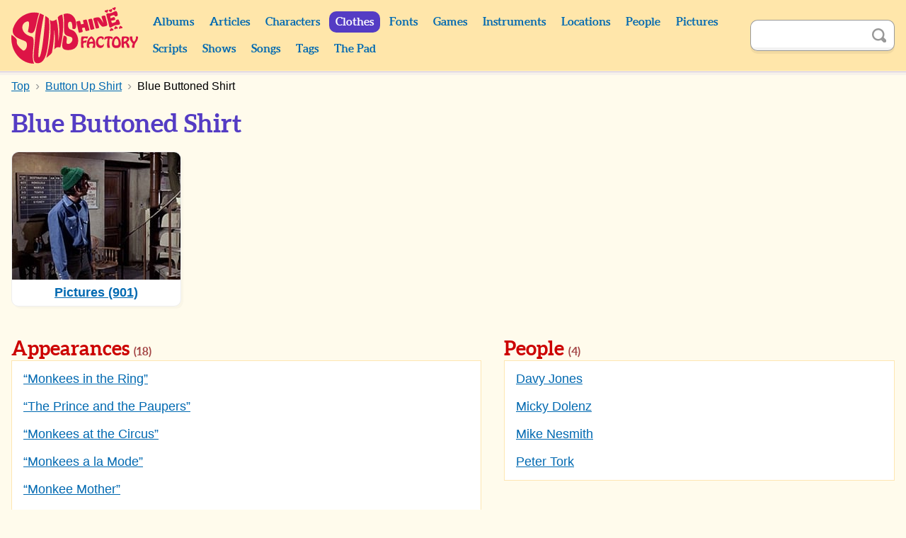

--- FILE ---
content_type: text/html; charset=UTF-8
request_url: https://monkees.coolcherrycream.com/clothes/blue-buttoned-shirt?page=0
body_size: 2393
content:
<!doctype html><html class="no-js" lang="en"><head><meta charset="utf-8"><meta name="viewport" content="width=device-width,initial-scale=1"><meta name="description" content="901 pictures of Blue Buttoned Shirt with The Monkees."><meta name="keywords" content="monkees, sunshine factory, mike nesmith, davy jones, micky dolenz, peter tork, pictures, photos, screencaps, screengrabs, articles, quotes, lyrics, sounds, scripts, games, tiger beat, 16, teen world, head"><meta property="og:title" content="Blue Buttoned Shirt"><meta property="og:description" content="901 pictures of Blue Buttoned Shirt with The Monkees."><meta property="og:image" content="https://monkees.coolcherrycream.com/images/season-1/bluray/20-monkees-in-the-ring/w/1703-mike.jpg"><meta name="twitter:card" content="summary_large_image"><meta name="twitter:title" content="Blue Buttoned Shirt"><meta name="twitter:description" content="901 pictures of Blue Buttoned Shirt with The Monkees."><meta name="twitter:image" content="https://monkees.coolcherrycream.com/images/season-1/bluray/20-monkees-in-the-ring/w/1703-mike.jpg"><title>Blue Buttoned Shirt | Sunshine Factory | Monkees Fan Site</title><link rel="icon" href="/favicon.ico"><link rel="stylesheet" href="/assets/css/style.min.css?858362c4e2c45e67a68a"><link rel="canonical" href="https://monkees.coolcherrycream.com/clothes/blue-buttoned-shirt"><script integrity="sha256-tuKyZn/3ycw/MNMDii/kvSPrelo6SCsJSecqb1n2neg=">document.documentElement.classList.remove('no-js');</script></head><body id="body-clothes-blue-buttoned-shirt"><a class="button button--purple" href="#article" id="skip">Skip to content</a><main id="page-main"><header id="page-header"><div class="contain" id="header"><div class="column" id="header-top"><div id="header-spacer"></div><div id="header-title"><a href="https://monkees.coolcherrycream.com" id="header-title__link">Sunshine Factory</a></div><button aria-controls="menu" aria-expanded="false" class="button--purple" id="nav-show" title="Show Menu" type="button">Show Menu</button></div><div id="menu"><nav class="column" id="nav"><div class="column column--shrink searchable" id="mobile-search"><form action="https://monkees.coolcherrycream.com/search" class="search-form" id="mobile-search-form" method="get" role="search"><input aria-label="Search" autocomplete="off" class="search-term" id="mobile-search-term" name="q" type="text"><button class="button--icon search-submit" id="mobile-search-submit" title="Search" type="submit"><span class="icon icon-search">Search</span></button></form></div><ul class="nav"><li class="nav__item nav__item--header"><a class="nav__link" href="https://monkees.coolcherrycream.com/albums">Albums</a></li><li class="nav__item nav__item--header"><a class="nav__link" href="https://monkees.coolcherrycream.com/articles">Articles</a></li><li class="nav__item nav__item--header"><a class="nav__link" href="https://monkees.coolcherrycream.com/characters">Characters</a></li><li class="nav__item nav__item--header"><a class="nav__link nav__link--active" href="https://monkees.coolcherrycream.com/clothes">Clothes</a></li><li class="nav__item nav__item--header"><a class="nav__link" href="https://monkees.coolcherrycream.com/pages/fonts">Fonts</a></li><li class="nav__item nav__item--header"><a class="nav__link" href="https://monkees.coolcherrycream.com/games">Games</a></li><li class="nav__item nav__item--header"><a class="nav__link" href="https://monkees.coolcherrycream.com/instruments">Instruments</a></li><li class="nav__item nav__item--header"><a class="nav__link" href="https://monkees.coolcherrycream.com/locations">Locations</a></li><li class="nav__item nav__item--header"><a class="nav__link" href="https://monkees.coolcherrycream.com/people">People</a></li><li class="nav__item nav__item--header"><a class="nav__link" href="https://monkees.coolcherrycream.com/pictures">Pictures</a></li><li class="nav__item nav__item--header"><a class="nav__link" href="https://monkees.coolcherrycream.com/scripts">Scripts</a></li><li class="nav__item nav__item--header"><a class="nav__link" href="https://monkees.coolcherrycream.com/shows">Shows</a></li><li class="nav__item nav__item--header"><a class="nav__link" href="https://monkees.coolcherrycream.com/songs">Songs</a></li><li class="nav__item nav__item--header"><a class="nav__link" href="https://monkees.coolcherrycream.com/tags">Tags</a></li><li class="nav__item nav__item--header"><a class="nav__link" href="https://monkees.coolcherrycream.com/pages/the-pad">The Pad</a></li></ul></nav><div class="column column--shrink searchable" id="header-search"><form action="https://monkees.coolcherrycream.com/search" class="search-form" id="header-search-form" method="get" role="search"><input aria-label="Search" autocomplete="off" class="search-term" id="header-search-term" name="q" type="text"><button class="button--icon search-submit" id="header-search-submit" title="Search" type="submit"><span class="icon icon-search">Search</span></button></form></div></div></div></header><div id="page-article"><div class="contain" id="article-contain"><ul class="breadcrumb" itemscope itemtype="http://schema.org/BreadcrumbList"><li class="breadcrumb__item" itemprop="itemListElement" itemscope itemtype="http://schema.org/ListItem"><a class="breadcrumb__link" href="https://monkees.coolcherrycream.com/clothes" itemprop="item"><span itemprop="name">Clothes</span></a><meta itemprop="position" content="1"></li><li class="breadcrumb__item" itemprop="itemListElement" itemscope itemtype="http://schema.org/ListItem"><a class="breadcrumb__link" href="https://monkees.coolcherrycream.com/clothes/top" itemprop="item"><span itemprop="name">Top</span></a><meta itemprop="position" content="2"></li><li class="breadcrumb__item" itemprop="itemListElement" itemscope itemtype="http://schema.org/ListItem"><a class="breadcrumb__link" href="https://monkees.coolcherrycream.com/clothes/button-up-shirt" itemprop="item"><span itemprop="name">Button Up Shirt</span></a><meta itemprop="position" content="3"></li><li class="breadcrumb__item" itemprop="itemListElement" itemscope itemtype="http://schema.org/ListItem"><a class="breadcrumb__link" href="https://monkees.coolcherrycream.com/clothes/blue-buttoned-shirt" itemprop="item"><span itemprop="name">Blue Buttoned Shirt</span></a><meta itemprop="position" content="4"></li></ul><article class="" id="article"><h1 id="page-title">Blue Buttoned Shirt</h1><ul class="grid-list" id="section-list"><li><a class="grid-list__link" href="https://monkees.coolcherrycream.com/clothes/blue-buttoned-shirt/pictures"><div class="thumbnail__img-wrapper"><img alt="" class="thumbnail__img thumbnail__img--constrain" loading="lazy" src="/images/season-1/bluray/20-monkees-in-the-ring/thumbnails/1703-mike.jpg" width="240" height="180"></div><span class="grid-list__info grid-list__info--title">Pictures (901)</span></a></li></ul><div class="row row--tablet-landscape"><div class="column"><h2 class="permalink" id="appearances">Appearances <small>(18)</small> <a class="button button--icon" href="#appearances"><span class="icon icon-link">Permalink</span></a></h2><div class="box"><ul class="padded-list plain-list"><li><a href="https://monkees.coolcherrycream.com/clothes/blue-buttoned-shirt/pictures?terms=show:monkees-in-the-ring">&ldquo;Monkees in the Ring&rdquo;</a></li><li><a href="https://monkees.coolcherrycream.com/clothes/blue-buttoned-shirt/pictures?terms=show:the-prince-and-the-paupers">&ldquo;The Prince and the Paupers&rdquo;</a></li><li><a href="https://monkees.coolcherrycream.com/clothes/blue-buttoned-shirt/pictures?terms=show:monkees-at-the-circus">&ldquo;Monkees at the Circus&rdquo;</a></li><li><a href="https://monkees.coolcherrycream.com/clothes/blue-buttoned-shirt/pictures?terms=show:monkees-a-la-mode">&ldquo;Monkees a la Mode&rdquo;</a></li><li><a href="https://monkees.coolcherrycream.com/clothes/blue-buttoned-shirt/pictures?terms=show:monkee-mother">&ldquo;Monkee Mother&rdquo;</a></li><li><a href="https://monkees.coolcherrycream.com/clothes/blue-buttoned-shirt/pictures?terms=show:monkees-get-out-more-dirt">&ldquo;Monkees Get Out More Dirt&rdquo;</a></li><li><a href="https://monkees.coolcherrycream.com/clothes/blue-buttoned-shirt/pictures?terms=show:its-a-nice-place-to-visit">&ldquo;It&rsquo;s a Nice Place to Visit&rdquo;</a></li><li><a href="https://monkees.coolcherrycream.com/clothes/blue-buttoned-shirt/pictures?terms=show:monkee-mayor">&ldquo;Monkee Mayor&rdquo;</a></li><li><a href="https://monkees.coolcherrycream.com/clothes/blue-buttoned-shirt/pictures?terms=show:art-for-monkees-sake">&ldquo;Art, for Monkees&rsquo; Sake&rdquo;</a></li><li><a href="https://monkees.coolcherrycream.com/clothes/blue-buttoned-shirt/pictures?terms=show:i-was-a-99-lb-weakling">&ldquo;I Was a 99 lb. Weakling&rdquo;</a></li><li><a href="https://monkees.coolcherrycream.com/clothes/blue-buttoned-shirt/pictures?terms=show:monkees-marooned">&ldquo;Monkees Marooned&rdquo;</a></li><li><a href="https://monkees.coolcherrycream.com/clothes/blue-buttoned-shirt/pictures?terms=show:hitting-the-high-seas">&ldquo;Hitting the High Seas&rdquo;</a></li><li><a href="https://monkees.coolcherrycream.com/clothes/blue-buttoned-shirt/pictures?terms=show:monkees-in-texas">&ldquo;Monkees in Texas&rdquo;</a></li><li><a href="https://monkees.coolcherrycream.com/clothes/blue-buttoned-shirt/pictures?terms=show:monkees-on-the-wheel">&ldquo;Monkees on the Wheel&rdquo;</a></li><li><a href="https://monkees.coolcherrycream.com/clothes/blue-buttoned-shirt/pictures?terms=show:monkees-watch-their-feet">&ldquo;Monkees Watch Their Feet&rdquo;</a></li><li><a href="https://monkees.coolcherrycream.com/clothes/blue-buttoned-shirt/pictures?terms=show:the-devil-and-peter-tork">&ldquo;The Devil and Peter Tork&rdquo;</a></li><li><a href="https://monkees.coolcherrycream.com/clothes/blue-buttoned-shirt/pictures?terms=show:some-like-it-lukewarm">&ldquo;Some Like It Lukewarm&rdquo;</a></li><li><a href="https://monkees.coolcherrycream.com/clothes/blue-buttoned-shirt/pictures?terms=show:head"><cite>Head</cite></a></li></ul></div></div><div class="column"><h2 class="permalink" id="people">People <small>(4)</small> <a class="button button--icon" href="#people"><span class="icon icon-link">Permalink</span></a></h2><div class="box"><ul class="padded-list plain-list"><li><a href="https://monkees.coolcherrycream.com/clothes/blue-buttoned-shirt/pictures?person=davy-jones">Davy Jones</a></li><li><a href="https://monkees.coolcherrycream.com/clothes/blue-buttoned-shirt/pictures?person=micky-dolenz">Micky Dolenz</a></li><li><a href="https://monkees.coolcherrycream.com/clothes/blue-buttoned-shirt/pictures?person=mike-nesmith">Mike Nesmith</a></li><li><a href="https://monkees.coolcherrycream.com/clothes/blue-buttoned-shirt/pictures?person=peter-tork">Peter Tork</a></li></ul></div></div></div></article></div></div><footer id="page-footer"><nav class="contain" id="footer"><ul class="nav" id="footer-nav"><li class="nav__item nav__item--footer"><a class="nav__link nav__link--footer" href="https://monkees.coolcherrycream.com/updates">Updates</a></li><li class="nav__item nav__item--footer"><a class="nav__link nav__link--footer" href="https://monkees.coolcherrycream.com/site">Contact</a></li><li class="nav__item nav__item--footer"><a class="nav__link nav__link--footer" href="https://monkees.coolcherrycream.com/site/links">Links</a></li><li class="nav__item nav__item--footer nav__item--spacer"></li><li class="nav__item nav__item--footer"><a class="nav__link nav__link--footer" href="https://www.instagram.com/coolcherrycream/">Instagram</a></li><li class="nav__item nav__item--footer"><a class="nav__link nav__link--footer" href="https://coolcherrycream.tumblr.com/">Tumblr</a></li></ul></nav></footer></main><script src="/assets/js/functions.min.js?d94a885b38bc806755d3"></script></body></html>